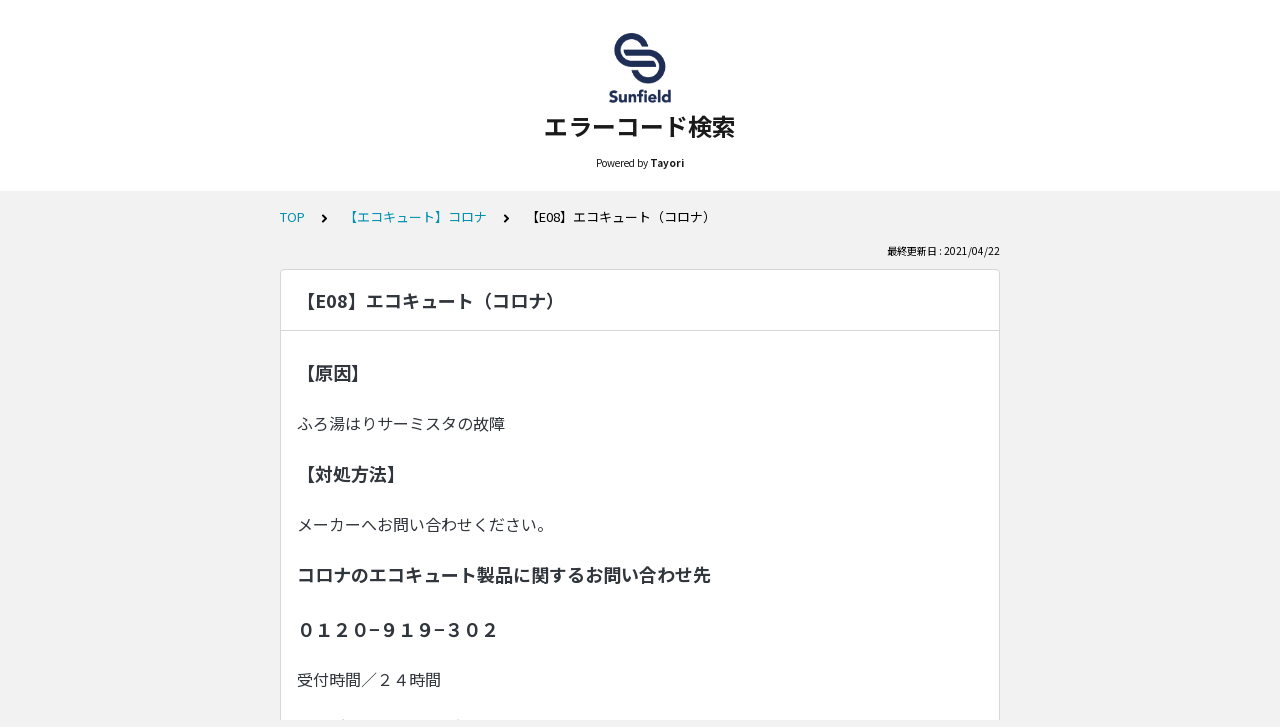

--- FILE ---
content_type: text/html; charset=utf-8
request_url: https://tayori.com/faq/5911864a1a1bd94efaeb6212b7476df2496d21b9/detail/16b828fc2f087bdaa878c008d7a1742b8fda91ff/
body_size: 10452
content:
<!DOCTYPE html>
<html lang="ja">
  <head>
    <meta charset="utf-8" />
    <meta content="IE=edge,chrome=1" http-equiv="X-UA-Compatible" />
    <meta content="noindex" name="robots" />
    <meta name="viewport" content="width=device-width, initial-scale=1.0" />
    <meta name="format-detection" content="telephone=no" />
    <meta name="X-FRAME-OPTIONS" content="ALLOW-FROM" />
    <title>【E08】エコキュート（コロナ） | エラーコード検索</title>
    <meta name="description" content="下の検索ワードに調べたい「エラーコード」を入力してください。（例）E01、U::20など--------------------　取扱メーカー　--------------------【エコキュート】コロナ、ダイキン、パナソニック、三菱、東芝、日立【太陽光】Qセルズ、パナソニック、長州産業、東芝【蓄電池】オムロン、パナソニック、ニチコン、ダイヤゼブラ電機、長州産業" />
    <meta name="keywords" content="エコキュート,コロナ,ダイキン,パナソニック,三菱,東芝,日立,太陽光システム,Qセルズ,長州産業" />
    <meta name="title" content="【E08】エコキュート（コロナ） | エラーコード検索" /><meta property="og:locale" content="ja_JP" />
    <meta property="og:type" content="website" />
    <meta property="og:title" content="【E08】エコキュート（コロナ） | エラーコード検索" />
    <meta name="og:description" content="下の検索ワードに調べたい「エラーコード」を入力してください。（例）E01、U::20など--------------------　取扱メーカー　--------------------【エコキュ..." />
    <meta property="og:url" content="https://tayori.com/faq/5911864a1a1bd94efaeb6212b7476df2496d21b9/detail/16b828fc2f087bdaa878c008d7a1742b8fda91ff" />
    <meta property="og:site_name" content="エラーコード検索" />
    <meta property="og:image" content="https://tayori.com/faq/5911864a1a1bd94efaeb6212b7476df2496d21b9/img-acquisition/?file_hash=6d0a323cf47f6dae5f5e0432a0daa9aa71d6ef41.png&amp;type=share" />
    <meta name="twitter:card" content="summary_large_image" />
    <meta name="twitter:url" content="https://tayori.com/faq/5911864a1a1bd94efaeb6212b7476df2496d21b9/detail/16b828fc2f087bdaa878c008d7a1742b8fda91ff" />
    <meta name="twitter:title" content="【E08】エコキュート（コロナ） | エラーコード検索" />
    <meta name="twitter:description" content="下の検索ワードに調べたい「エラーコード」を入力してください。（例）E01、U::20など--------------------　取扱メーカー　--------------------【エコキュ..." />
    <meta name="twitter:image" content="https://tayori.com/faq/5911864a1a1bd94efaeb6212b7476df2496d21b9/img-acquisition/?file_hash=6d0a323cf47f6dae5f5e0432a0daa9aa71d6ef41.png&amp;type=share" />
    <meta property="fb:app_id" content="1434583830185194" /><link rel="apple-touch-icon" sizes="180x180" href="/faq/5911864a1a1bd94efaeb6212b7476df2496d21b9/favicon-acquisition/?file_hash=636fa4d4665078696cfe0bc66d2182dff8fb8b00.jpg&amp;size=180" />
    <link rel="icon" type="image/png" sizes="32x32" href="/faq/5911864a1a1bd94efaeb6212b7476df2496d21b9/favicon-acquisition/?file_hash=636fa4d4665078696cfe0bc66d2182dff8fb8b00.jpg&amp;size=32" />
    <link rel="icon" type="image/png" sizes="16x16" href="/faq/5911864a1a1bd94efaeb6212b7476df2496d21b9/favicon-acquisition/?file_hash=636fa4d4665078696cfe0bc66d2182dff8fb8b00.jpg&amp;size=16" /><link rel="stylesheet" media="all" href="/assets/customer_faq-7768857932138efc42250032fd63b1e790422035d33bd773fd4f085e0d3bc263.css" /><meta name="csrf-param" content="authenticity_token" />
    <meta name="csrf-token" content="5+GU7zld4IyJTriFTTI9CgiH825opvymiDaTasILmbMjSAu+ejndh8YTID3D+Lgqa7yRAthsX/YG0cI5XPgN9A==" /><link rel="canonical" href="https://tayori.com/faq/5911864a1a1bd94efaeb6212b7476df2496d21b9/detail/16b828fc2f087bdaa878c008d7a1742b8fda91ff/" />
    <script>
      requestAnimationFrame(function (l) {l = document.createElement('link');l.rel = 'stylesheet';l.href = 'https://fonts.googleapis.com/css?family=Noto+Sans+JP:400,700&display=swap';document.head.appendChild(l)})
    </script>
  </head>
  <style>
    :root {
      /* default color */
      --theme-page_font_color         : #000000; /* ページテキスト */
      --theme-page_background_color   : #F2F2F2; /* ページ背景 */
      --theme-page_link_color         : #0090b0; /* リンク色 */
      --theme-title_background_color  : #FFFFFF; /* ヘッダー背景 */
      --theme-title_font_color        : #1B1A1A; /* ヘッダーテキスト */
      --theme-button_background_color : #0090b0; /* ボタン背景 */
      --theme-button_font_color       : #ffffff; /* ボタンテキスト */
      --theme-body_background_color   : #ffffff; /* 本文背景 */
      --theme-body_font_color         : #31353C; /* 本文テキスト */
    
      /* theme 1 */
      /*
      --theme-page_font_color         : #627373;
      --theme-page_background_color   : #f2f2f2;
      --theme-page_link_color         : #ea5b3a;
      --theme-title_background_color  : #FFFFFF;
      --theme-title_font_color        : #3a3a3a;
      --theme-button_background_color : #ea5b3a;
      --theme-button_font_color       : #FFFFFF;
      --theme-body_background_color   : #ffffff;
      --theme-body_font_color         : #627373;
      */
    
      /* theme  2 */
      /*
      --theme-page_font_color         : #333B41;
      --theme-page_background_color   : #FFFFFF;
      --theme-page_link_color         : #4b99d7;
      --theme-title_background_color  : #e4e6e8;
      --theme-title_font_color        : #333B41;
      --theme-button_background_color : #ffc817;
      --theme-button_font_color       : #272b2d;
      --theme-body_background_color   : #ffffff;
      --theme-body_font_color         : #333B41;
      */
    
      /* theme  3 */
      /*
      --theme-page_font_color         : #31353c;
      --theme-page_background_color   : #FFFFFF;
      --theme-page_link_color         : #0090B0;
      --theme-title_background_color  : #31353c;
      --theme-title_font_color        : #FFFFFF;
      --theme-button_background_color : #0090B0;
      --theme-button_font_color       : #ffffff;
      --theme-body_background_color   : #ffffff;
      --theme-body_font_color         : #31353c;
      */
    }
  </style>
  <script>
    // default color
    var page_font_color         = '#000000';
    var page_background_color   = '#F2F2F2';
    var page_link_color         = '#0090b0';
    var title_background_color  = '#FFFFFF';
    var title_font_color        = '#1B1A1A';
    var button_background_color = '#0090b0';
    var button_font_color       = '#ffffff';
    var body_background_color   = '#ffffff';
    var body_font_color         = '#31353C';
    
      // theme 1
      //- var page_font_color         = '#627373';
      //- var page_background_color   = '#f2f2f2';
      //- var page_link_color         = '#ea5b3a';
      //- var title_background_color  = '#FFFFFF';
      //- var title_font_color        = '#3a3a3a';
      //- var button_background_color = '#ea5b3a';
      //- var button_font_color       = '#FFFFFF';
      //- var body_background_color   = '#ffffff';
      //- var body_font_color         = '#627373';
    
      // theme 2
      //- var page_font_color         = '#333B41';
      //- var page_background_color   = '#FFFFFF';
      //- var page_link_color         = '#4b99d7';
      //- var title_background_color  = '#e4e6e8';
      //- var title_font_color        = '#333B41';
      //- var button_background_color = '#ffc817';
      //- var button_font_color       = '#272b2d';
      //- var body_background_color   = '#ffffff';
      //- var body_font_color         = '#333B41';
    
      // theme 3
      //- var page_font_color         = '#31353c';
      //- var page_background_color   = '#FFFFFF';
      //- var page_link_color         = '#0090B0';
      //- var title_background_color  = '#31353c';
      //- var title_font_color        = '#FFFFFF';
      //- var button_background_color = '#0090B0';
      //- var button_font_color       = '#ffffff';
      //- var body_background_color   = '#ffffff';
      //- var body_font_color         = '#31353c';
  </script>
  <body id="body-login">
    
    <div class="js-viewport">
      <div class="l-viewport">
        <div class="l-main">
          <header class="l-header js-header">
            <div class="c-wrapper">
              <div class="l-header__logo"><a class="l-header__logo__hit" href="/faq/5911864a1a1bd94efaeb6212b7476df2496d21b9/" title="エラーコード検索"><img class="js-object-fit" src="/faq/5911864a1a1bd94efaeb6212b7476df2496d21b9/img-acquisition/?file_hash=fbea13314a04ee3c2d571b543af13c48bb682389.png&amp;type=design" alt="エラーコード検索" /></a>
              </div>
              <div class="l-header__title"><a class="l-header__title__hit" href="/faq/5911864a1a1bd94efaeb6212b7476df2496d21b9/" title="エラーコード検索">
                  <p class="l-header__title__text">
                    エラーコード検索
                  </p>
                </a>
              </div>
              <p class="l-header__credit">
                <span>Powered by</span><strong>Tayori</strong>
              </p>
            </div>
          </header>
          <div class="l-content">
            <div class="c-wrapper-narrow">
              <div class="p-breadcrumbs">
                <div class="p-breadcrumbs__inner"><a href="/faq/5911864a1a1bd94efaeb6212b7476df2496d21b9/">TOP</a><svg class="p-breadcrumbs__icon"><use xlink:href="#ui-angle-right-solid"></use></svg><a href="/faq/5911864a1a1bd94efaeb6212b7476df2496d21b9/category/8a5ce3cbb8dcc5e149fa872678dd389fc12a1e98/">【エコキュート】コロナ</a><svg class="p-breadcrumbs__icon"><use xlink:href="#ui-angle-right-solid"></use></svg><span>【E08】エコキュート（コロナ）</span>
                </div>
              </div>
              <div class="p-update-info">最終更新日 : 2021/04/22
              </div>
              <article class="c-cards__list__item js-cards__list__item">
                <div class="c-cards__list__item__head js-cards__list__item__head">
                  <h1 class="c-cards__list__item__head__title">
                    【E08】エコキュート（コロナ）
                  </h1>
                </div>
                <div class="c-cards__list__item__body">
                  <div class="p-article">
                    <div class="p-article__body">
                      <h2 class="p-article__item p-article__item--header">
                        【原因】
                      </h2>
                      <div class="p-article__item p-article__item--text"><p>ふろ湯はりサーミスタの故障</p>
                        
                      </div>
                      <h2 class="p-article__item p-article__item--header">
                        【対処方法】
                      </h2>
                      <div class="p-article__item p-article__item--text"><p>メーカーへお問い合わせください。</p>
                        
                      </div>
                      <h2 class="p-article__item p-article__item--header">
                        コロナのエコキュート製品に関するお問い合わせ先
                      </h2>
                      <h2 class="p-article__item p-article__item--header">
                        ０１２０−９１９−３０２
                      </h2>
                      <div class="p-article__item p-article__item--text"><p>受付時間／２４時間</p>
                        
                      </div>
                    </div>
                    <div class="p-keywords">
                      <div class="p-keywords__list">
                        <div class="p-keywords__list__item"><a class="p-keywords__list__item__hit" href="/faq/5911864a1a1bd94efaeb6212b7476df2496d21b9/tag/647a3a9f4786a36f6412e771e80620229a37a08f/"># エコキュート</a>
                        </div>
                        <div class="p-keywords__list__item"><a class="p-keywords__list__item__hit" href="/faq/5911864a1a1bd94efaeb6212b7476df2496d21b9/tag/0c9ea48ed7d651d095bfb3fb8c913c88867afb8c/"># コロナ</a>
                        </div>
                      </div>
                    </div>
                    <div class="p-share-btns-wrapper-in-content">
                      <div class="p-share-btns">
                        <ul class="p-share-btns__list">
                          <li class="p-share-btns__list__item p-share-btns__list__item--facebook">
                            <a class="p-share-btns__list__item__hit" href="http://www.facebook.com/sharer.php?u=https://tayori.com/faq/5911864a1a1bd94efaeb6212b7476df2496d21b9/detail/16b828fc2f087bdaa878c008d7a1742b8fda91ff" title="Facebookでシェア" onClick="window.open(encodeURI(decodeURI(this.href)),&#39;_blank&#39;,&#39;width=550, height=450, personalbar=0, toolbar=0, scrollbars=1, resizable=!&#39;); return false;">
                              <div class="p-share-btns__list__item__icon">
                                <svg><use xlink:href="#sn-facebook"></use></svg>
                              </div>
                              <div class="p-share-btns__list__item__title">
                                <div class="p-share-btns__list__item__title__inner">
                                  <p class="p-share-btns__list__item__title__main">
                                    Facebook
                                  </p>
                                  <p class="p-share-btns__list__item__title__sub">
                                    SHARE
                                  </p>
                                </div>
                              </div>
                            </a>
                          </li>
                          <li class="p-share-btns__list__item p-share-btns__list__item--twitter">
                            <a class="p-share-btns__list__item__hit" href="https://twitter.com/share?url=https://tayori.com/faq/5911864a1a1bd94efaeb6212b7476df2496d21b9/detail/16b828fc2f087bdaa878c008d7a1742b8fda91ff&amp;text=【E08】エコキュート（コロナ） | エラーコード検索" title="Twitterでシェア" onClick="window.open(encodeURI(decodeURI(this.href)),&#39;_blank&#39;,&#39;width=550, height=450, personalbar=0, toolbar=0, scrollbars=1, resizable=!&#39;); return false;">
                              <div class="p-share-btns__list__item__icon">
                                <svg><use xlink:href="#sn-twitter"></use></svg>
                              </div>
                              <div class="p-share-btns__list__item__title">
                                <div class="p-share-btns__list__item__title__inner">
                                  <p class="p-share-btns__list__item__title__main">
                                    Twitter
                                  </p>
                                  <p class="p-share-btns__list__item__title__sub">
                                    SHARE
                                  </p>
                                </div>
                              </div>
                            </a>
                          </li>
                          <li class="p-share-btns__list__item p-share-btns__list__item--line">
                            <a class="p-share-btns__list__item__hit" href="https://timeline.line.me/social-plugin/share?url=https://tayori.com/faq/5911864a1a1bd94efaeb6212b7476df2496d21b9/detail/16b828fc2f087bdaa878c008d7a1742b8fda91ff" title="LINEで送る" target="_blank">
                              <div class="p-share-btns__list__item__icon">
                                <svg><use xlink:href="#sn-line"></use></svg>
                              </div>
                              <div class="p-share-btns__list__item__title">
                                <div class="p-share-btns__list__item__title__inner">
                                  <p class="p-share-btns__list__item__title__main">
                                    LINE
                                  </p>
                                  <p class="p-share-btns__list__item__title__sub">
                                    送る
                                  </p>
                                </div>
                              </div>
                            </a>
                          </li>
                          <li class="p-share-btns__list__item p-share-btns__list__item--hatena">
                            <a class="p-share-btns__list__item__hit" href="http://b.hatena.ne.jp/add?url=https://tayori.com/faq/5911864a1a1bd94efaeb6212b7476df2496d21b9/detail/16b828fc2f087bdaa878c008d7a1742b8fda91ff" title="Hatenaでブックマーク" target="_blank">
                              <div class="p-share-btns__list__item__icon">
                                <svg><use xlink:href="#sn-hatena"></use></svg>
                              </div>
                              <div class="p-share-btns__list__item__title">
                                <div class="p-share-btns__list__item__title__inner">
                                  <p class="p-share-btns__list__item__title__main">
                                    Hatena
                                  </p>
                                  <p class="p-share-btns__list__item__title__sub">
                                    BOOKMARK
                                  </p>
                                </div>
                              </div>
                            </a>
                          </li>
                        </ul>
                      </div>
                    </div>
                  </div>
                </div>
              </article>
            </div>
            <div class="type-1col">
              <div class="c-cards">
                <div class="c-cards__list">
                  <div class="c-cards__list__item js-cards__list__item">
                    <div class="c-cards__list__item__head js-cards__list__item__head">
                      <p class="c-cards__list__item__head__title">
                        関連する質問
                      </p>
                    </div>
                    <div class="c-cards__list__item__body">
                      <div class="p-articles">
                        <ul class="p-articles__list">
                          <li class="p-articles__list__item"><a class="p-articles__list__item__hit" href="/faq/5911864a1a1bd94efaeb6212b7476df2496d21b9/detail/5d7c000401228998024a63362e9e3c9435865157/">【E01】エコキュート（コロナ）</a>
                          </li>
                          <li class="p-articles__list__item"><a class="p-articles__list__item__hit" href="/faq/5911864a1a1bd94efaeb6212b7476df2496d21b9/detail/f47836ac52f1750f1cba040824dad6391b294d4a/">【E02】エコキュート（コロナ）</a>
                          </li>
                          <li class="p-articles__list__item"><a class="p-articles__list__item__hit" href="/faq/5911864a1a1bd94efaeb6212b7476df2496d21b9/detail/753ab244ef01014f8308cfeeb3fc84858b535649/">【E03】エコキュート（コロナ）</a>
                          </li>
                          <li class="p-articles__list__item"><a class="p-articles__list__item__hit" href="/faq/5911864a1a1bd94efaeb6212b7476df2496d21b9/detail/82771eb89b572b16b9a1ac01d0da09865f69a5bd/">【E04】エコキュート（コロナ）</a>
                          </li>
                          <li class="p-articles__list__item"><a class="p-articles__list__item__hit" href="/faq/5911864a1a1bd94efaeb6212b7476df2496d21b9/detail/b7a994673482b144166bc1af0416720296aa8098/">【E05】エコキュート（コロナ）</a>
                          </li>
                          <li class="p-articles__list__item"><a class="p-articles__list__item__hit" href="/faq/5911864a1a1bd94efaeb6212b7476df2496d21b9/detail/cab4e8874ed3cdc99bd45f871095860dbfa9fdd9/">【E06】エコキュート（コロナ）</a>
                          </li>
                          <li class="p-articles__list__item"><a class="p-articles__list__item__hit" href="/faq/5911864a1a1bd94efaeb6212b7476df2496d21b9/detail/1e71be4ada679cd8178ae97dbdf6e3466e14b82d/">【E07】エコキュート（コロナ）</a>
                          </li>
                          <li class="p-articles__list__item"><a class="p-articles__list__item__hit" href="/faq/5911864a1a1bd94efaeb6212b7476df2496d21b9/detail/2a28a2cc1dbf705ceeacc2a0ddac3c6e6835d842/">【E09】エコキュート（コロナ）</a>
                          </li>
                          <li class="p-articles__list__item"><a class="p-articles__list__item__hit" href="/faq/5911864a1a1bd94efaeb6212b7476df2496d21b9/detail/4090534dd92223f5c9281f10d2d7213c3e4735ed/">【E10】エコキュート（コロナ）</a>
                          </li>
                          <li class="p-articles__list__item"><a class="p-articles__list__item__hit" href="/faq/5911864a1a1bd94efaeb6212b7476df2496d21b9/detail/e74c6cc580f46e404f3fdbc09c83232d66f5955c/">【E11】エコキュート（コロナ）</a>
                          </li>
                          <li class="p-articles__list__item"><a class="p-articles__list__item__hit" href="/faq/5911864a1a1bd94efaeb6212b7476df2496d21b9/detail/ba10db934682784d841f5f52f5dc90668fd84bd9/">【E12】エコキュート（コロナ）</a>
                          </li>
                          <li class="p-articles__list__item"><a class="p-articles__list__item__hit" href="/faq/5911864a1a1bd94efaeb6212b7476df2496d21b9/detail/fa20d79cda5ff40fd157f39249fd396067cc26f0/">【E13】エコキュート（コロナ）</a>
                          </li>
                          <li class="p-articles__list__item"><a class="p-articles__list__item__hit" href="/faq/5911864a1a1bd94efaeb6212b7476df2496d21b9/detail/9dc92f0aa1b120b505fc8ae5b2f0af55b5670474/">【E14】エコキュート（コロナ）</a>
                          </li>
                          <li class="p-articles__list__item"><a class="p-articles__list__item__hit" href="/faq/5911864a1a1bd94efaeb6212b7476df2496d21b9/detail/67075fc328f683b77e059070d64a883f4dc1fe1f/">【E15】エコキュート（コロナ）</a>
                          </li>
                          <li class="p-articles__list__item"><a class="p-articles__list__item__hit" href="/faq/5911864a1a1bd94efaeb6212b7476df2496d21b9/detail/b4c21be33b678ceb59e823740a8b651df03a5af3/">【E16】エコキュート（コロナ）</a>
                          </li>
                          <li class="p-articles__list__item"><a class="p-articles__list__item__hit" href="/faq/5911864a1a1bd94efaeb6212b7476df2496d21b9/detail/9792239fbe07dbac3aa2ff4ea50280a8860544ad/">【E17】エコキュート（コロナ）</a>
                          </li>
                          <li class="p-articles__list__item"><a class="p-articles__list__item__hit" href="/faq/5911864a1a1bd94efaeb6212b7476df2496d21b9/detail/5e46537d809f7326292b6535131b65361b19a774/">【E18】エコキュート（コロナ）</a>
                          </li>
                          <li class="p-articles__list__item"><a class="p-articles__list__item__hit" href="/faq/5911864a1a1bd94efaeb6212b7476df2496d21b9/detail/5c631549d4a4b938d8daa6c1610b4e69b402de7c/">【E20】エコキュート（コロナ）</a>
                          </li>
                          <li class="p-articles__list__item"><a class="p-articles__list__item__hit" href="/faq/5911864a1a1bd94efaeb6212b7476df2496d21b9/detail/dfab56229ee46d4306025aa27e258d35bd4f084a/">【E21】エコキュート（コロナ）</a>
                          </li>
                          <li class="p-articles__list__item"><a class="p-articles__list__item__hit" href="/faq/5911864a1a1bd94efaeb6212b7476df2496d21b9/detail/e6e06a31d6397d107c0f93046aef455e90d5ed71/">【E22】エコキュート（コロナ）</a>
                          </li>
                          <li class="p-articles__list__item"><a class="p-articles__list__item__hit" href="/faq/5911864a1a1bd94efaeb6212b7476df2496d21b9/detail/b344b4567ac1edd3a1159922f5b0fa2103743878/">【E23】エコキュート（コロナ）</a>
                          </li>
                          <li class="p-articles__list__item"><a class="p-articles__list__item__hit" href="/faq/5911864a1a1bd94efaeb6212b7476df2496d21b9/detail/512bfe83d0bdeb48d3d81064fd1a473bebdfdd3b/">【E24】エコキュート（コロナ）</a>
                          </li>
                          <li class="p-articles__list__item"><a class="p-articles__list__item__hit" href="/faq/5911864a1a1bd94efaeb6212b7476df2496d21b9/detail/9f6e28aacc9273e5a04bf8cc5cfffa9b41896267/">【E25】エコキュート（コロナ）</a>
                          </li>
                          <li class="p-articles__list__item"><a class="p-articles__list__item__hit" href="/faq/5911864a1a1bd94efaeb6212b7476df2496d21b9/detail/79c03fbe6d605862ffc6a4485faa40e495396ad1/">【E26】エコキュート（コロナ）</a>
                          </li>
                          <li class="p-articles__list__item"><a class="p-articles__list__item__hit" href="/faq/5911864a1a1bd94efaeb6212b7476df2496d21b9/detail/246afe724e96a1c6cf37ef7e2b3fb54766e3a8fa/">【E27】エコキュート（コロナ）</a>
                          </li>
                          <li class="p-articles__list__item"><a class="p-articles__list__item__hit" href="/faq/5911864a1a1bd94efaeb6212b7476df2496d21b9/detail/0e33e3fc9bfb3e2a77dbb4c1277af625f3bbac9c/">【E28】エコキュート（コロナ）</a>
                          </li>
                          <li class="p-articles__list__item"><a class="p-articles__list__item__hit" href="/faq/5911864a1a1bd94efaeb6212b7476df2496d21b9/detail/d17cd9ca8e6bcce958a2c0f902e9614065c97062/">【E29】エコキュート（コロナ）</a>
                          </li>
                          <li class="p-articles__list__item"><a class="p-articles__list__item__hit" href="/faq/5911864a1a1bd94efaeb6212b7476df2496d21b9/detail/1755f29ee1b64611be1754544bf382b356658051/">【E30】エコキュート（コロナ）</a>
                          </li>
                          <li class="p-articles__list__item"><a class="p-articles__list__item__hit" href="/faq/5911864a1a1bd94efaeb6212b7476df2496d21b9/detail/166ac0d9c28b23687f6e42e4108964a8bb49cdfd/">【E31】エコキュート（コロナ）</a>
                          </li>
                          <li class="p-articles__list__item"><a class="p-articles__list__item__hit" href="/faq/5911864a1a1bd94efaeb6212b7476df2496d21b9/detail/161bc27c73c5827f0996702e0c9e6a80cc233dd1/">【E32】エコキュート（コロナ）</a>
                          </li>
                          <li class="p-articles__list__item"><a class="p-articles__list__item__hit" href="/faq/5911864a1a1bd94efaeb6212b7476df2496d21b9/detail/9ae35b61aefcc10f8ff8b452d5f3c688a2bfa45d/">【E33】エコキュート（コロナ）</a>
                          </li>
                          <li class="p-articles__list__item"><a class="p-articles__list__item__hit" href="/faq/5911864a1a1bd94efaeb6212b7476df2496d21b9/detail/7fa0a4f50450ce6f4e6808f6b455b00e42e82ca7/">【E34】エコキュート（コロナ）</a>
                          </li>
                          <li class="p-articles__list__item"><a class="p-articles__list__item__hit" href="/faq/5911864a1a1bd94efaeb6212b7476df2496d21b9/detail/ad088876caaa48bd8645840107a333dce09170cb/">【E35】エコキュート（コロナ）</a>
                          </li>
                          <li class="p-articles__list__item"><a class="p-articles__list__item__hit" href="/faq/5911864a1a1bd94efaeb6212b7476df2496d21b9/detail/73eafa2f263746660d720a391187cd697b0c06ab/">【E36】エコキュート（コロナ）</a>
                          </li>
                          <li class="p-articles__list__item"><a class="p-articles__list__item__hit" href="/faq/5911864a1a1bd94efaeb6212b7476df2496d21b9/detail/f44519fe75643a11dc40971ee067ebd913612be7/">【E37】エコキュート（コロナ）</a>
                          </li>
                          <li class="p-articles__list__item"><a class="p-articles__list__item__hit" href="/faq/5911864a1a1bd94efaeb6212b7476df2496d21b9/detail/5904f2de0e201c4bbfca63597fa04e1dde37fd1c/">【E38】エコキュート（コロナ）</a>
                          </li>
                          <li class="p-articles__list__item"><a class="p-articles__list__item__hit" href="/faq/5911864a1a1bd94efaeb6212b7476df2496d21b9/detail/6057f22c299067fb3992296b3799ef8c7777547e/">【E39】エコキュート（コロナ）</a>
                          </li>
                          <li class="p-articles__list__item"><a class="p-articles__list__item__hit" href="/faq/5911864a1a1bd94efaeb6212b7476df2496d21b9/detail/a83b766eaee543fb5669e52cad76cda28760440f/">【E40】エコキュート（コロナ）</a>
                          </li>
                          <li class="p-articles__list__item"><a class="p-articles__list__item__hit" href="/faq/5911864a1a1bd94efaeb6212b7476df2496d21b9/detail/3e4111bfeeb01745007616842703b76574e3c53e/">【E41】エコキュート（コロナ）</a>
                          </li>
                          <li class="p-articles__list__item"><a class="p-articles__list__item__hit" href="/faq/5911864a1a1bd94efaeb6212b7476df2496d21b9/detail/6e201f1b3ccf42fddb474d8a78684748c5cc455c/">【E43】エコキュート（コロナ）</a>
                          </li>
                          <li class="p-articles__list__item"><a class="p-articles__list__item__hit" href="/faq/5911864a1a1bd94efaeb6212b7476df2496d21b9/detail/7e992cb0ca318d32ff0afee5e9519699f9525e26/">【E44】エコキュート（コロナ）</a>
                          </li>
                          <li class="p-articles__list__item"><a class="p-articles__list__item__hit" href="/faq/5911864a1a1bd94efaeb6212b7476df2496d21b9/detail/2168b5f40b9449cee18552ca52fca38aba26bd13/">【E45】エコキュート（コロナ）</a>
                          </li>
                          <li class="p-articles__list__item"><a class="p-articles__list__item__hit" href="/faq/5911864a1a1bd94efaeb6212b7476df2496d21b9/detail/b93621c8d999a4ffbd2b967885ae90d94724f12f/">【E46】エコキュート（コロナ）</a>
                          </li>
                          <li class="p-articles__list__item"><a class="p-articles__list__item__hit" href="/faq/5911864a1a1bd94efaeb6212b7476df2496d21b9/detail/67944ebfa8ee94d907540f9a8ede54290ffc4600/">【E47】エコキュート（コロナ）</a>
                          </li>
                          <li class="p-articles__list__item"><a class="p-articles__list__item__hit" href="/faq/5911864a1a1bd94efaeb6212b7476df2496d21b9/detail/2b777eaae218cc65c75f635fc1c575688f131fe1/">【E48】エコキュート（コロナ）</a>
                          </li>
                          <li class="p-articles__list__item"><a class="p-articles__list__item__hit" href="/faq/5911864a1a1bd94efaeb6212b7476df2496d21b9/detail/5f9c5ae08a78d6b60c1ac093a6eb4829cbc604ef/">【E50】エコキュート（コロナ）</a>
                          </li>
                          <li class="p-articles__list__item"><a class="p-articles__list__item__hit" href="/faq/5911864a1a1bd94efaeb6212b7476df2496d21b9/detail/3317af1608f4730dcbaa051497725597f94ae943/">【E51】エコキュート（コロナ）</a>
                          </li>
                          <li class="p-articles__list__item"><a class="p-articles__list__item__hit" href="/faq/5911864a1a1bd94efaeb6212b7476df2496d21b9/detail/b77fee637a2725b89880bfa9eb045ab37a203f23/">【E52】エコキュート（コロナ）</a>
                          </li>
                          <li class="p-articles__list__item"><a class="p-articles__list__item__hit" href="/faq/5911864a1a1bd94efaeb6212b7476df2496d21b9/detail/2134c644be82ec3d5991bf8182c8067e8c22b6f2/">【E53】エコキュート（コロナ）</a>
                          </li>
                          <li class="p-articles__list__item"><a class="p-articles__list__item__hit" href="/faq/5911864a1a1bd94efaeb6212b7476df2496d21b9/detail/ea7e6cfe1472714325d950708add2ad80b56c0d8/">【E54】エコキュート（コロナ）</a>
                          </li>
                          <li class="p-articles__list__item"><a class="p-articles__list__item__hit" href="/faq/5911864a1a1bd94efaeb6212b7476df2496d21b9/detail/fb4a3e2bc110eff3d8feaaece1c4a241a6c251f8/">【E55】エコキュート（コロナ）</a>
                          </li>
                          <li class="p-articles__list__item"><a class="p-articles__list__item__hit" href="/faq/5911864a1a1bd94efaeb6212b7476df2496d21b9/detail/ddbcb8afc3fc9eba25ff9f1808959b27bfc2f9ff/">【117】エコキュート（コロナ）</a>
                          </li>
                          <li class="p-articles__list__item"><a class="p-articles__list__item__hit" href="/faq/5911864a1a1bd94efaeb6212b7476df2496d21b9/detail/2649689bdde0a72367c0e1330470fb9df64aaf79/">【120】エコキュート（コロナ）</a>
                          </li>
                          <li class="p-articles__list__item"><a class="p-articles__list__item__hit" href="/faq/5911864a1a1bd94efaeb6212b7476df2496d21b9/detail/ffdfeba24c3d35590f046576dcc515248193c0f3/">【121】エコキュート（コロナ）</a>
                          </li>
                          <li class="p-articles__list__item"><a class="p-articles__list__item__hit" href="/faq/5911864a1a1bd94efaeb6212b7476df2496d21b9/detail/7232572867d77338a861d258218bdd4a1f41f4f5/">【H01】エコキュート（コロナ）</a>
                          </li>
                          <li class="p-articles__list__item"><a class="p-articles__list__item__hit" href="/faq/5911864a1a1bd94efaeb6212b7476df2496d21b9/detail/eed4580d9ed9ee87fa6b316129e722f56644b47d/">【H02】エコキュート（コロナ）</a>
                          </li>
                          <li class="p-articles__list__item"><a class="p-articles__list__item__hit" href="/faq/5911864a1a1bd94efaeb6212b7476df2496d21b9/detail/af55c154c912809e4b9211bafb29211d7e1135d1/">【H03】エコキュート（コロナ）</a>
                          </li>
                          <li class="p-articles__list__item"><a class="p-articles__list__item__hit" href="/faq/5911864a1a1bd94efaeb6212b7476df2496d21b9/detail/1f93c8dde15df6fb870e344b99255ae2903cfedc/">【H04】エコキュート（コロナ）</a>
                          </li>
                          <li class="p-articles__list__item"><a class="p-articles__list__item__hit" href="/faq/5911864a1a1bd94efaeb6212b7476df2496d21b9/detail/299e64e287030c5824d2cc22dc6b4c6c2cefb45b/">【H05】エコキュート（コロナ）</a>
                          </li>
                          <li class="p-articles__list__item"><a class="p-articles__list__item__hit" href="/faq/5911864a1a1bd94efaeb6212b7476df2496d21b9/detail/72e04f1bd547c92114fb91deceeaa554560a0924/">【H06】エコキュート（コロナ）</a>
                          </li>
                          <li class="p-articles__list__item"><a class="p-articles__list__item__hit" href="/faq/5911864a1a1bd94efaeb6212b7476df2496d21b9/detail/746f66652ed9025bd0c71bca845f119cc5e6eb52/">【H07】エコキュート（コロナ）</a>
                          </li>
                          <li class="p-articles__list__item"><a class="p-articles__list__item__hit" href="/faq/5911864a1a1bd94efaeb6212b7476df2496d21b9/detail/0f6b4c7171a1e4de2c94d2301873f584f07f23c0/">【H08】エコキュート（コロナ）</a>
                          </li>
                          <li class="p-articles__list__item"><a class="p-articles__list__item__hit" href="/faq/5911864a1a1bd94efaeb6212b7476df2496d21b9/detail/5583147801d6b24f9087bb5f34e3de852a11d2a8/">【H09】エコキュート（コロナ）</a>
                          </li>
                          <li class="p-articles__list__item"><a class="p-articles__list__item__hit" href="/faq/5911864a1a1bd94efaeb6212b7476df2496d21b9/detail/aec5cbd2ea06780226230c073d5883fe67afbfd5/">【H10】エコキュート（コロナ）</a>
                          </li>
                          <li class="p-articles__list__item"><a class="p-articles__list__item__hit" href="/faq/5911864a1a1bd94efaeb6212b7476df2496d21b9/detail/8b2e7bb914670880149a6d1f67e891c41705dfd6/">【H11】エコキュート（コロナ）</a>
                          </li>
                          <li class="p-articles__list__item"><a class="p-articles__list__item__hit" href="/faq/5911864a1a1bd94efaeb6212b7476df2496d21b9/detail/d10a28702aa4cbdc267afb2bfc5602531c91abf1/">【H12】エコキュート（コロナ）</a>
                          </li>
                          <li class="p-articles__list__item"><a class="p-articles__list__item__hit" href="/faq/5911864a1a1bd94efaeb6212b7476df2496d21b9/detail/2b8fbe252cea6b959a1dbc0d25abd33a3adf6eae/">【H14】エコキュート（コロナ）</a>
                          </li>
                          <li class="p-articles__list__item"><a class="p-articles__list__item__hit" href="/faq/5911864a1a1bd94efaeb6212b7476df2496d21b9/detail/cbe3dad6e74c797be4c807a2c9a203041709cfe7/">【H15】エコキュート（コロナ）</a>
                          </li>
                          <li class="p-articles__list__item"><a class="p-articles__list__item__hit" href="/faq/5911864a1a1bd94efaeb6212b7476df2496d21b9/detail/4af005c7e746924a967543aa6c3059ae5acdbfb3/">【H16】エコキュート（コロナ）</a>
                          </li>
                          <li class="p-articles__list__item"><a class="p-articles__list__item__hit" href="/faq/5911864a1a1bd94efaeb6212b7476df2496d21b9/detail/736a681896fb10816c52370b5c783535afbdf0de/">【H17】エコキュート（コロナ）</a>
                          </li>
                          <li class="p-articles__list__item"><a class="p-articles__list__item__hit" href="/faq/5911864a1a1bd94efaeb6212b7476df2496d21b9/detail/d396cde488c6becfd4acdc5da00686f56ce34ca4/">【H19】エコキュート（コロナ）</a>
                          </li>
                          <li class="p-articles__list__item"><a class="p-articles__list__item__hit" href="/faq/5911864a1a1bd94efaeb6212b7476df2496d21b9/detail/6d686faf0dfccb6cdb478e992481f2cd74ecb2c3/">【H20】エコキュート（コロナ）</a>
                          </li>
                          <li class="p-articles__list__item"><a class="p-articles__list__item__hit" href="/faq/5911864a1a1bd94efaeb6212b7476df2496d21b9/detail/1e4cd981deb3a6f99de9365353248b121efb9eae/">【H21】エコキュート（コロナ）</a>
                          </li>
                          <li class="p-articles__list__item"><a class="p-articles__list__item__hit" href="/faq/5911864a1a1bd94efaeb6212b7476df2496d21b9/detail/a214bb4c28a2ac20f852bae0c30762b567f69d88/">【H22】エコキュート（コロナ）</a>
                          </li>
                          <li class="p-articles__list__item"><a class="p-articles__list__item__hit" href="/faq/5911864a1a1bd94efaeb6212b7476df2496d21b9/detail/6d1016cce4d8c365ea364d625c34001722d76ac9/">【H23】エコキュート（コロナ）</a>
                          </li>
                          <li class="p-articles__list__item"><a class="p-articles__list__item__hit" href="/faq/5911864a1a1bd94efaeb6212b7476df2496d21b9/detail/773fb7668af992dad8bf942df868a4e00cd090a9/">【H24】エコキュート（コロナ）</a>
                          </li>
                          <li class="p-articles__list__item"><a class="p-articles__list__item__hit" href="/faq/5911864a1a1bd94efaeb6212b7476df2496d21b9/detail/a33cfe2b590635984fe6a0abb189764d2382f93b/">【H25】エコキュート（コロナ）</a>
                          </li>
                          <li class="p-articles__list__item"><a class="p-articles__list__item__hit" href="/faq/5911864a1a1bd94efaeb6212b7476df2496d21b9/detail/3b96003302d4b25c7014dc6a4a87fa6f373ceea2/">【H26】エコキュート（コロナ）</a>
                          </li>
                          <li class="p-articles__list__item"><a class="p-articles__list__item__hit" href="/faq/5911864a1a1bd94efaeb6212b7476df2496d21b9/detail/284600bcbb4cb134b93517ee30ae734dde3ba9af/">【H27】エコキュート（コロナ）</a>
                          </li>
                          <li class="p-articles__list__item"><a class="p-articles__list__item__hit" href="/faq/5911864a1a1bd94efaeb6212b7476df2496d21b9/detail/c3d9ee0663e8e5d76f38ebdea79494af6fe31309/">【H28】エコキュート（コロナ）</a>
                          </li>
                          <li class="p-articles__list__item"><a class="p-articles__list__item__hit" href="/faq/5911864a1a1bd94efaeb6212b7476df2496d21b9/detail/4ab2700af850c19e904f850bd3cd1c5a215a499a/">【H29】エコキュート（コロナ）</a>
                          </li>
                          <li class="p-articles__list__item"><a class="p-articles__list__item__hit" href="/faq/5911864a1a1bd94efaeb6212b7476df2496d21b9/detail/0587e207ee9abf6f06e101d124bebdb4b140adbf/">【H30】エコキュート（コロナ）</a>
                          </li>
                          <li class="p-articles__list__item"><a class="p-articles__list__item__hit" href="/faq/5911864a1a1bd94efaeb6212b7476df2496d21b9/detail/697320873e412442278bdb77c43122124fc424b3/">【H31】エコキュート（コロナ）</a>
                          </li>
                          <li class="p-articles__list__item"><a class="p-articles__list__item__hit" href="/faq/5911864a1a1bd94efaeb6212b7476df2496d21b9/detail/548b60ea455543b36762f1d936c8e217aba42ecf/">【H32】エコキュート（コロナ）</a>
                          </li>
                          <li class="p-articles__list__item"><a class="p-articles__list__item__hit" href="/faq/5911864a1a1bd94efaeb6212b7476df2496d21b9/detail/d3ac551f54a18c40e39ab780919909d153d027dd/">【H40】エコキュート（コロナ）</a>
                          </li>
                          <li class="p-articles__list__item"><a class="p-articles__list__item__hit" href="/faq/5911864a1a1bd94efaeb6212b7476df2496d21b9/detail/d9bde7b3637f69eb7abcc0e581357555ddf7c4c9/">【H41】エコキュート（コロナ）</a>
                          </li>
                          <li class="p-articles__list__item"><a class="p-articles__list__item__hit" href="/faq/5911864a1a1bd94efaeb6212b7476df2496d21b9/detail/ea637371eb6f35ea9386c27902534cb65015c550/">【H44】エコキュート（コロナ）</a>
                          </li>
                          <li class="p-articles__list__item"><a class="p-articles__list__item__hit" href="/faq/5911864a1a1bd94efaeb6212b7476df2496d21b9/detail/7a8e5bf85baa5b8c67beda74108e5023ac40b281/">【H50】エコキュート（コロナ）</a>
                          </li>
                          <li class="p-articles__list__item"><a class="p-articles__list__item__hit" href="/faq/5911864a1a1bd94efaeb6212b7476df2496d21b9/detail/6372fb96e193c750df4800c7752c90b98e6d1e00/">【U01】エコキュート（コロナ）</a>
                          </li>
                          <li class="p-articles__list__item"><a class="p-articles__list__item__hit" href="/faq/5911864a1a1bd94efaeb6212b7476df2496d21b9/detail/7f9453b2db683e804561329afeee931020a545ce/">【U02】エコキュート（コロナ）</a>
                          </li>
                          <li class="p-articles__list__item"><a class="p-articles__list__item__hit" href="/faq/5911864a1a1bd94efaeb6212b7476df2496d21b9/detail/7d6807cdd5bb8206f19e42e885d6b4e9fbc1f08f/">【U03】エコキュート（コロナ）</a>
                          </li>
                          <li class="p-articles__list__item"><a class="p-articles__list__item__hit" href="/faq/5911864a1a1bd94efaeb6212b7476df2496d21b9/detail/be5e35fbf4382f374a891e55b9e27eeafd07d93b/">【U04】エコキュート（コロナ）</a>
                          </li>
                          <li class="p-articles__list__item"><a class="p-articles__list__item__hit" href="/faq/5911864a1a1bd94efaeb6212b7476df2496d21b9/detail/23b2e1f78d288857fb2e0db308a8048c95dfa3c7/">【U05】エコキュート（コロナ）</a>
                          </li>
                          <li class="p-articles__list__item"><a class="p-articles__list__item__hit" href="/faq/5911864a1a1bd94efaeb6212b7476df2496d21b9/detail/22b2898b6bf24048b9e6a815e3bae34d7a0d42bc/">【U06】エコキュート（コロナ）</a>
                          </li>
                          <li class="p-articles__list__item"><a class="p-articles__list__item__hit" href="/faq/5911864a1a1bd94efaeb6212b7476df2496d21b9/detail/31ae9b248cc9893100306bfe576137f48262177c/">【U07】エコキュート（コロナ）</a>
                          </li>
                          <li class="p-articles__list__item"><a class="p-articles__list__item__hit" href="/faq/5911864a1a1bd94efaeb6212b7476df2496d21b9/detail/0ae71cd570cecad85126593a7d4353871ecfce92/">【U08】エコキュート（コロナ）</a>
                          </li>
                          <li class="p-articles__list__item"><a class="p-articles__list__item__hit" href="/faq/5911864a1a1bd94efaeb6212b7476df2496d21b9/detail/ed9ffe5a10756c087c94ddbe84f647e90fec3e8f/">【U09】エコキュート（コロナ）</a>
                          </li>
                          <li class="p-articles__list__item"><a class="p-articles__list__item__hit" href="/faq/5911864a1a1bd94efaeb6212b7476df2496d21b9/detail/e8ec9a69073495e56e73cf4e6635d85d5f157d94/">【U10】エコキュート（コロナ）</a>
                          </li>
                          <li class="p-articles__list__item"><a class="p-articles__list__item__hit" href="/faq/5911864a1a1bd94efaeb6212b7476df2496d21b9/detail/fcdaa0ab5d9b4bd45caa63bf08a62636b2e36082/">【U11】エコキュート（コロナ）</a>
                          </li>
                          <li class="p-articles__list__item"><a class="p-articles__list__item__hit" href="/faq/5911864a1a1bd94efaeb6212b7476df2496d21b9/detail/a384c75bfd48f65c15e11a032d559838df4cc57e/">【U12】エコキュート（コロナ）</a>
                          </li>
                          <li class="p-articles__list__item"><a class="p-articles__list__item__hit" href="/faq/5911864a1a1bd94efaeb6212b7476df2496d21b9/detail/74092d1ddaad16b8d86f72ae973768ae8a454a3d/">【U13】エコキュート（コロナ）</a>
                          </li>
                          <li class="p-articles__list__item"><a class="p-articles__list__item__hit" href="/faq/5911864a1a1bd94efaeb6212b7476df2496d21b9/detail/5671002102e94a0fc8dc26ce63a9cff05405f44e/">【U14】エコキュート（コロナ）</a>
                          </li>
                          <li class="p-articles__list__item"><a class="p-articles__list__item__hit" href="/faq/5911864a1a1bd94efaeb6212b7476df2496d21b9/detail/b09a9b424aca2904d59e777b77d6ec834e94e57e/">【U16】エコキュート（コロナ）</a>
                          </li>
                          <li class="p-articles__list__item"><a class="p-articles__list__item__hit" href="/faq/5911864a1a1bd94efaeb6212b7476df2496d21b9/detail/d630a12c1cf765cffbf0c94e07a76e5a8c4a53fe/">【U19】エコキュート（コロナ）</a>
                          </li>
                          <li class="p-articles__list__item"><a class="p-articles__list__item__hit" href="/faq/5911864a1a1bd94efaeb6212b7476df2496d21b9/detail/74c84c00c953d3d6c7bd17075480950f9bc589e1/">【U20】エコキュート（コロナ）</a>
                          </li>
                          <li class="p-articles__list__item"><a class="p-articles__list__item__hit" href="/faq/5911864a1a1bd94efaeb6212b7476df2496d21b9/detail/55243935fafc53e79379128d3d87ef0608f1d7ff/">【U21】エコキュート（コロナ）</a>
                          </li>
                          <li class="p-articles__list__item"><a class="p-articles__list__item__hit" href="/faq/5911864a1a1bd94efaeb6212b7476df2496d21b9/detail/2625245eef19184ad836b301647c976081281d43/">【U22】エコキュート（コロナ）</a>
                          </li>
                          <li class="p-articles__list__item"><a class="p-articles__list__item__hit" href="/faq/5911864a1a1bd94efaeb6212b7476df2496d21b9/detail/9559f7e67e05db4a773eb59e498463c93e55d84d/">【U23】エコキュート（コロナ）</a>
                          </li>
                          <li class="p-articles__list__item"><a class="p-articles__list__item__hit" href="/faq/5911864a1a1bd94efaeb6212b7476df2496d21b9/detail/1bc7c824f813c19b17dc11bef7b96ece60f2d041/">【U24】エコキュート（コロナ）</a>
                          </li>
                          <li class="p-articles__list__item"><a class="p-articles__list__item__hit" href="/faq/5911864a1a1bd94efaeb6212b7476df2496d21b9/detail/fb9a4670921148236cdf04f623f9821d1b410c21/">【U51】エコキュート（コロナ）</a>
                          </li>
                          <li class="p-articles__list__item"><a class="p-articles__list__item__hit" href="/faq/5911864a1a1bd94efaeb6212b7476df2496d21b9/detail/e4bd1e808909ffeaf539d275db70859dc2283150/">【U52】エコキュート（コロナ）</a>
                          </li>
                          <li class="p-articles__list__item"><a class="p-articles__list__item__hit" href="/faq/5911864a1a1bd94efaeb6212b7476df2496d21b9/detail/fb9bb2391e8401381a2fd35faff45f63acd632fb/">【U53】エコキュート（コロナ）</a>
                          </li>
                          <li class="p-articles__list__item"><a class="p-articles__list__item__hit" href="/faq/5911864a1a1bd94efaeb6212b7476df2496d21b9/detail/99d5e44705002dadbfd90a242b2d4390810473a1/">【U54】エコキュート（コロナ）</a>
                          </li>
                          <li class="p-articles__list__item"><a class="p-articles__list__item__hit" href="/faq/5911864a1a1bd94efaeb6212b7476df2496d21b9/detail/5b3af3dfdcf6b6d421b9f3f0f46dc9d51bca6072/">【C01】エコキュート（コロナ）</a>
                          </li>
                          <li class="p-articles__list__item"><a class="p-articles__list__item__hit" href="/faq/5911864a1a1bd94efaeb6212b7476df2496d21b9/detail/d53c628e2c55bf565f55b0f88c5676c192037bb0/">【C02】エコキュート（コロナ）</a>
                          </li>
                          <li class="p-articles__list__item"><a class="p-articles__list__item__hit" href="/faq/5911864a1a1bd94efaeb6212b7476df2496d21b9/detail/48ecbcd4cd26bc62b5325bf4c661b9aa9595f0d0/">【C03】エコキュート（コロナ）</a>
                          </li>
                          <li class="p-articles__list__item"><a class="p-articles__list__item__hit" href="/faq/5911864a1a1bd94efaeb6212b7476df2496d21b9/detail/0a98079ed5bdc1e13f79620c61f18de39f20e094/">【C05】エコキュート（コロナ）</a>
                          </li>
                          <li class="p-articles__list__item"><a class="p-articles__list__item__hit" href="/faq/5911864a1a1bd94efaeb6212b7476df2496d21b9/detail/4ed6aa0f0b1be1caeb654a65e86b1e9cf80e331e/">【C06】エコキュート（コロナ）</a>
                          </li>
                          <li class="p-articles__list__item"><a class="p-articles__list__item__hit" href="/faq/5911864a1a1bd94efaeb6212b7476df2496d21b9/detail/1ca1c6da061578da09332481d305c38abf3d5781/">【C07】エコキュート（コロナ）</a>
                          </li>
                          <li class="p-articles__list__item"><a class="p-articles__list__item__hit" href="/faq/5911864a1a1bd94efaeb6212b7476df2496d21b9/detail/fa5365426974ce44e073ac167ab34c99c1348d92/">【E56】エコキュート（コロナ）</a>
                          </li>
                          <li class="p-articles__list__item"><a class="p-articles__list__item__hit" href="/faq/5911864a1a1bd94efaeb6212b7476df2496d21b9/detail/dceaf683e199a09af445b6f74a6f145cee821854/">【E60】エコキュート（コロナ）</a>
                          </li>
                          <li class="p-articles__list__item"><a class="p-articles__list__item__hit" href="/faq/5911864a1a1bd94efaeb6212b7476df2496d21b9/detail/efc68a1a2f379c5e8072fb2a1abd8479757786b9/">【E61】エコキュート（コロナ）</a>
                          </li>
                          <li class="p-articles__list__item"><a class="p-articles__list__item__hit" href="/faq/5911864a1a1bd94efaeb6212b7476df2496d21b9/detail/589ee0e55ed8a1fba38feb7096ef9ac18bc1d50e/">【E62】エコキュート（コロナ）</a>
                          </li>
                          <li class="p-articles__list__item"><a class="p-articles__list__item__hit" href="/faq/5911864a1a1bd94efaeb6212b7476df2496d21b9/detail/b81c82370b5a1dedbe2e469ef5d2fd08518b14e9/">【E63】エコキュート（コロナ）</a>
                          </li>
                          <li class="p-articles__list__item"><a class="p-articles__list__item__hit" href="/faq/5911864a1a1bd94efaeb6212b7476df2496d21b9/detail/22a5e1507cd43c47fef1180c3a26c426622cfea9/">【E64】エコキュート（コロナ）</a>
                          </li>
                          <li class="p-articles__list__item"><a class="p-articles__list__item__hit" href="/faq/5911864a1a1bd94efaeb6212b7476df2496d21b9/detail/2509b632f1561b56e55f14890d20da3910662f0f/">【E65】エコキュート（コロナ）</a>
                          </li>
                          <li class="p-articles__list__item"><a class="p-articles__list__item__hit" href="/faq/5911864a1a1bd94efaeb6212b7476df2496d21b9/detail/be4d7c65b69ed2b61ace91d742d19f9db65d3689/">【E66】エコキュート（コロナ）</a>
                          </li>
                          <li class="p-articles__list__item"><a class="p-articles__list__item__hit" href="/faq/5911864a1a1bd94efaeb6212b7476df2496d21b9/detail/de0d1adb92a42668c9e931195272b4716ac7103f/">【E67】エコキュート（コロナ）</a>
                          </li>
                          <li class="p-articles__list__item"><a class="p-articles__list__item__hit" href="/faq/5911864a1a1bd94efaeb6212b7476df2496d21b9/detail/d74731ef2316e3fb568e948bc43a02cffb0fb1a0/">【E68】エコキュート（コロナ）</a>
                          </li>
                        </ul>
                      </div>
                    </div>
                  </div>
                </div>
              </div>
            </div>
            <div class="c-wrapper-narrow">
              <form id="faq-search_bottom" method="get" action=""><input id="reservedActionPath_bottom" type="hidden" value="/faq/5911864a1a1bd94efaeb6212b7476df2496d21b9/search/" />
                <div class="p-search-form">
                  <div class="p-search-form__input">
                    <input id="searchInput_bottom" class="p-search-form__input__field js-search-form__input__field" placeholder="検索ワードを入力" type="text" value="" />
                  </div>
                  <div class="p-search-form__btn">
                    <button><svg class="c-icon"><use xlink:href="#ca-search"></use></svg></button>
                  </div>
                </div>
              </form>
              <div class="p-keywords">
                <div class="p-keywords__list">
                  <div class="p-keywords__list__item"><a class="p-keywords__list__item__hit" href="/faq/5911864a1a1bd94efaeb6212b7476df2496d21b9/tag/647a3a9f4786a36f6412e771e80620229a37a08f/"># エコキュート</a>
                  </div>
                  <div class="p-keywords__list__item"><a class="p-keywords__list__item__hit" href="/faq/5911864a1a1bd94efaeb6212b7476df2496d21b9/tag/0c9ea48ed7d651d095bfb3fb8c913c88867afb8c/"># コロナ</a>
                  </div>
                  <div class="p-keywords__list__item"><a class="p-keywords__list__item__hit" href="/faq/5911864a1a1bd94efaeb6212b7476df2496d21b9/tag/a47030bdec91aa622102e35e2858e23d52771a23/"># ダイキン</a>
                  </div>
                  <div class="p-keywords__list__item"><a class="p-keywords__list__item__hit" href="/faq/5911864a1a1bd94efaeb6212b7476df2496d21b9/tag/71a67734c481e782fc1d601a85a2e6bc43d04e99/"># パナソニック</a>
                  </div>
                  <div class="p-keywords__list__item"><a class="p-keywords__list__item__hit" href="/faq/5911864a1a1bd94efaeb6212b7476df2496d21b9/tag/ebb1a7dec83e2c364769fc7eb96d7efc0c22498f/"># 三菱</a>
                  </div>
                  <div class="p-keywords__list__item"><a class="p-keywords__list__item__hit" href="/faq/5911864a1a1bd94efaeb6212b7476df2496d21b9/tag/663b995e03945911c717ec79a936f6f3ea681e90/"># 東芝</a>
                  </div>
                  <div class="p-keywords__list__item"><a class="p-keywords__list__item__hit" href="/faq/5911864a1a1bd94efaeb6212b7476df2496d21b9/tag/903b1bf45529508bdb496f501fbb47841dec9aaa/"># 日立</a>
                  </div>
                  <div class="p-keywords__list__item"><a class="p-keywords__list__item__hit" href="/faq/5911864a1a1bd94efaeb6212b7476df2496d21b9/tag/cf195bd4d6e12e3cc1bb2fc18434a942d72e6b97/"># 太陽光システム</a>
                  </div>
                  <div class="p-keywords__list__item"><a class="p-keywords__list__item__hit" href="/faq/5911864a1a1bd94efaeb6212b7476df2496d21b9/tag/1e87146b66fe5ccde62e57c5c16becc35e2d72ed/"># Qセルズ</a>
                  </div>
                  <div class="p-keywords__list__item"><a class="p-keywords__list__item__hit" href="/faq/5911864a1a1bd94efaeb6212b7476df2496d21b9/tag/c10677e343c6c00c9f0c8d90384247d80c9bd3b8/"># 長州産業</a>
                  </div>
                </div>
              </div>
            </div>
            <script>
              document.addEventListener('DOMContentLoaded', function () {
                const searchForm = document.getElementById("faq-search_bottom")
                const searchBtn = document.querySelector("#faq-search_bottom button")
                const searchInput = document.getElementById("searchInput_bottom")
                const reservedActionPath = document.getElementById("reservedActionPath_bottom")
                if (searchForm) {
                    searchBtn.onclick = function (e) {
                    e.preventDefault();
                    if (searchInput.value !== '') {
                      let getPath = reservedActionPath.value + searchInput.value + '/'
                      location.href = encodeURI(getPath);
                    } else {
                      // no input value
                      return false
                    }
                  }
                } else {
                    return false
                }
              });
            </script>
          </div>
        </div>
        <div class="pswp" tabindex="-1" role="dialog" aria-hidden="true">
          <div class="pswp__bg"></div>
          <div class="pswp__scroll-wrap">
            <div class="pswp__container">
              <div class="pswp__item"></div>
              <div class="pswp__item"></div>
              <div class="pswp__item"></div>
            </div>
            <div class="pswp__ui pswp__ui--hidden">
              <div class="pswp__top-bar">
                <div class="pswp__counter"></div>
                <button class="pswp__button pswp__button--close" title="Close (Esc)"></button><button class="pswp__button pswp__button--fs" title="Toggle fullscreen"></button><button class="pswp__button pswp__button--zoom" title="Zoom in/out"></button>
                <div class="pswp__preloader">
                  <div class="pswp__preloader__icn">
                    <div class="pswp__preloader__cut">
                      <div class="pswp__preloader__donut"></div>
                    </div>
                  </div>
                </div>
              </div>
              <div class="pswp__share-modal pswp__share-modal--hidden pswp__single-tap">
                <div class="pswp__share-tooltip"></div>
              </div>
              <button class="pswp__button pswp__button--arrow--left" title="Previous (arrow left)"></button><button class="pswp__button pswp__button--arrow--right" title="Next (arrow right)"></button>
              <div class="pswp__caption">
                <div class="pswp__caption__center"></div>
              </div>
            </div>
          </div>
        </div><footer class="l-footer">
          <div>
            <div class="c-wrapper">
              <div class="l-footer__credit">
                <span>Powered by</span><a class="l-footer__credit__logo" href="https://tayori.com/"><svg viewBox="0 0 91 20" fill="none" xmlns="http://www.w3.org/2000/svg"><path d="M5.00754 6.0131L0 6.58625L4.99748 7.44095L5.00754 6.0131Z"></path><path d="M21.7697 4.10257V5.26898L28.4665 3.27804L21.7697 4.10257Z"></path><path d="M71.282 5.20862C68.9592 5.20862 66.2141 6.31471 66.2141 10.6988C66.2141 15.0829 68.9693 16.008 71.282 16.008C73.6048 16.008 76.37 15.0829 76.37 10.6988C76.38 6.31471 73.6048 5.20862 71.282 5.20862ZM71.282 13.997C69.2508 13.997 68.366 13.0015 68.366 10.7089C68.366 8.41626 69.2508 7.23979 71.282 7.23979C73.3333 7.23979 74.2181 8.40621 74.2181 10.7089C74.2282 13.0015 73.3433 13.997 71.282 13.997Z"></path><path d="M52.7702 9.64303C52.8607 7.25992 51.3021 5.53041 48.2855 5.53041C46.9481 5.53041 45.7113 5.71141 44.9069 5.95273L45.0879 7.89341C45.5002 7.76269 46.3247 7.44092 47.8833 7.44092C49.824 7.44092 50.739 7.95374 50.7691 9.52236C50.7691 9.52236 50.2262 9.43187 49.2609 9.43187C48.2654 9.43187 43.8813 9.13021 43.841 12.6998C43.8008 15.7566 47.1492 15.6963 48.5469 15.6963C49.1201 15.6963 49.9446 15.636 50.7088 15.3745V15.7164H52.7903L52.7702 9.64303ZM48.4967 14.0472C47.2498 14.0472 45.8622 13.7758 45.8722 12.6697C45.8923 10.8396 48.205 11.1413 49.4117 11.1413C50.5379 11.1413 50.749 11.2418 50.749 11.2418C50.749 11.2418 50.749 11.2117 50.739 11.5938L50.6988 12.9713C50.5278 13.7054 49.6228 14.0472 48.4967 14.0472Z"></path><path d="M89.6529 2.89592C90.3971 2.89592 91.0003 2.29267 91.0003 1.54852C91.0003 0.804362 90.3971 0.201106 89.6529 0.201106C88.9088 0.201106 88.3055 0.804362 88.3055 1.54852C88.3055 2.29267 88.9088 2.89592 89.6529 2.89592Z"></path><path d="M62.5841 5.63097L59.7887 12.5591L57.0637 5.63097H54.6706L58.6726 15.1031C58.6726 15.1031 58.029 16.1186 57.2246 17.0839L58.6726 18.5319C59.9395 16.9733 60.6736 15.5555 61.5283 13.5948L64.9169 5.63097H62.5841Z"></path><path d="M34.7611 2.10155V4.06233H38.1195V15.6963H40.2915V4.06233H43.6902V2.10155H34.7611Z"></path><path d="M84.1225 5.37956C83.2376 5.37956 82.0913 6.03316 81.4478 6.47559V4.85669L79.1552 5.20862V15.6762H81.478L81.4579 9.21063C81.4579 7.9135 82.7852 7.5314 84.2733 7.5314C84.937 7.5314 85.4297 7.56156 85.8923 7.65206L86.1336 5.52034C85.48 5.35945 84.7962 5.37956 84.1225 5.37956Z"></path><path d="M90.8998 4.80641H88.4061V15.6762H90.8998V4.80641Z"></path><path d="M11.1915 10.3771L10.93 20L19.6681 14.7411L11.1915 10.3771Z"></path><path d="M21.0457 0L5.73152 2.001L14.0975 7.45097C14.1981 7.5113 14.3187 7.55153 14.4394 7.55153C14.731 7.55153 15.0628 7.39064 15.284 7.10909L18.1297 3.58974L21.0457 0Z"></path><path d="M5.73152 2.91604V15.8371L10.2765 13.9668L10.4575 8.95927L10.9904 8.78833L13.3233 7.94368L5.73152 2.91604Z"></path><path d="M16.3096 6.99847L21.0457 5.42984V1.33733L16.3096 6.99847Z"></path><path d="M11.2419 9.55251L25.2891 16.6717L30.5481 3.09701L11.2419 9.55251Z"></path></svg></a>
              </div>
              <p class="l-footer__info">
                こちらのFAQページは<a href="https://tayori.com/">Tayori</a>で作成されています。
              </p>
            </div>
          </div>
        </footer>
      </div>
    </div>
    <script>
      var preview_flag = false;
    </script>
    <script src="/assets/customer_faq-dc2b99d2eeafd7b910271f2c37c1afa7a4ead0a4e44a6c7f5d7915706f3a02ff.js"></script>
  </body>
</html>